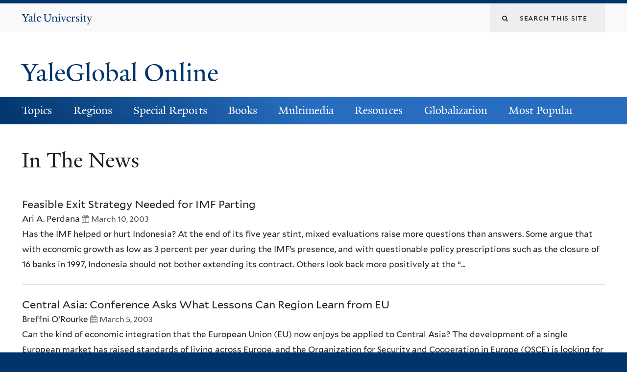

--- FILE ---
content_type: text/html; charset=utf-8
request_url: https://archive-yaleglobal.yale.edu/news/2176?page=32
body_size: 11637
content:
<!DOCTYPE html>
<!--[if lte IE 8]>     <html lang="en" dir="ltr" class="ie8"> <![endif]-->
<!--[if gt IE 8]><!--> <html lang="en" dir="ltr" prefix="content: http://purl.org/rss/1.0/modules/content/ dc: http://purl.org/dc/terms/ foaf: http://xmlns.com/foaf/0.1/ og: http://ogp.me/ns# rdfs: http://www.w3.org/2000/01/rdf-schema# sioc: http://rdfs.org/sioc/ns# sioct: http://rdfs.org/sioc/types# skos: http://www.w3.org/2004/02/skos/core# xsd: http://www.w3.org/2001/XMLSchema#"> <!--<![endif]-->
<head>
<meta http-equiv="X-UA-Compatible" content="IE=edge">
  <!--

  GGGGGGGGGGGG      GGGGGGGGGGG               fGGGGGG
    ;GGGGG.             GGGi                     GGGG
      CGGGG:           GGG                       GGGG
       lGGGGt         GGL                        GGGG
        .GGGGC       GG:                         GGGG
          GGGGG    .GG.        ;CGGGGGGL         GGGG          .LGGGGGGGL
           GGGGG  iGG        GGG:   ,GGGG        GGGG        tGGf     ;GGGC
            LGGGGfGG        GGGG     CGGG;       GGGG       GGGL       GGGGt
             lGGGGL                  CGGG;       GGGG      CGGGCCCCCCCCCCCCC
              GGGG                   GGGG,       GGGG      GGGG
              GGGG             tCGG; CGGG,       GGGG      GGGG
              GGGG          GGGG     CGGG.       GGGG      GGGGL
              GGGG         GGGGC     CGGG.       GGGG      :GGGGC          :
             ,GGGGG.       GGGGG:  .LGGGGG,.tG   GGGG        GGGGGGt,..,fGC
        ,GGGGGGGGGGGGGGf    iGGGGGG   CGGGGC  GGGGGGGGGG       LGGGGGGGC

  -->
  <meta http-equiv="Content-Type" content="text/html; charset=utf-8" />
<meta name="Generator" content="Drupal 7 (http://drupal.org)" />
<link rel="shortcut icon" href="https://archive-yaleglobal.yale.edu/sites/all/themes/yalenew_base/images/favicon.ico" type="image/vnd.microsoft.icon" />
<meta name="viewport" content="width=device-width, initial-scale=1, maximum-scale=10, minimum-scale=1, user-scalable=yes" />
  <title>In The News | YaleGlobal Online</title>
  <!--[if IEMobile]><meta http-equiv="cleartype" content="on" /><![endif]-->

    <link rel="shortcut icon" sizes="16x16 24x24 32x32 48x48 64x64" href="https://archive-yaleglobal.yale.edu/sites/all/themes/yalenew_base/images/favicon.ico" type="image/vnd.microsoft.icon">
    <link rel="icon" sizes="228x228" href="/sites/all/themes/yalenew_base/images/touch-icon-228.png">
  <link rel="apple-touch-icon-precomposed" sizes="228x228" href="/sites/all/themes/yalenew_base/images/touch-icon-228.png">

  <link type="text/css" rel="stylesheet" href="https://archive-yaleglobal.yale.edu/sites/default/files/css/css_xE-rWrJf-fncB6ztZfd2huxqgxu4WO-qwma6Xer30m4.css" media="all" />
<link type="text/css" rel="stylesheet" href="https://archive-yaleglobal.yale.edu/sites/default/files/css/css_lkvHUqwuaMnlSkPLjR6wgdcvM88sr5Mi-fDRQ-vdqKU.css" media="all" />
<link type="text/css" rel="stylesheet" href="https://archive-yaleglobal.yale.edu/sites/default/files/css/css_VqOJkIrASObAuXZ7ICkphJPqe2Lr8ce4nIE6f6uIelI.css" media="all" />
<link type="text/css" rel="stylesheet" href="https://archive-yaleglobal.yale.edu/sites/default/files/css/css_b5W62bVTE_C4mM_ihSQyC_ANB_qr3cbpQJReoo30ArQ.css" media="all" />
<style type="text/css" media="all">
<!--/*--><![CDATA[/*><!--*/
#back-top{right:40px;}#back-top span#button{background-color:#286dc0;}#back-top span#button:hover{opacity:1;filter:alpha(opacity = 1);background-color:#dddddd;}

/*]]>*/-->
</style>
<link type="text/css" rel="stylesheet" href="https://archive-yaleglobal.yale.edu/sites/default/files/css/css_zOoXvu_gzGDYDsZiNKA3q7TOLfuWUI4V6RJDaR1JoKg.css" media="all" />
<link type="text/css" rel="stylesheet" href="//maxcdn.bootstrapcdn.com/font-awesome/4.7.0/css/font-awesome.min.css" media="all" />
<link type="text/css" rel="stylesheet" href="https://archive-yaleglobal.yale.edu/sites/default/files/css/css_zaOco2G8k_Y9ZPkHcPipwrYE0eu9i_I-umrYSytTB3U.css" media="all" />
<link type="text/css" rel="stylesheet" href="https://archive-yaleglobal.yale.edu/sites/default/files/css/css_4p66Ha43jfR6LpgBV-7xw6q2NxPB3zxKg9igJIUIBwY.css" media="all" />
<link type="text/css" rel="stylesheet" href="https://archive-yaleglobal.yale.edu/sites/default/files/css_injector/css_injector_1.css?s9hdh8" media="all" />
<link type="text/css" rel="stylesheet" href="https://archive-yaleglobal.yale.edu/sites/default/files/css_injector/css_injector_6.css?s9hdh8" media="all" />
<link type="text/css" rel="stylesheet" href="https://archive-yaleglobal.yale.edu/sites/default/files/css_injector/css_injector_16.css?s9hdh8" media="all" />
<link type="text/css" rel="stylesheet" href="https://archive-yaleglobal.yale.edu/sites/default/files/css_injector/css_injector_21.css?s9hdh8" media="all" />
<link type="text/css" rel="stylesheet" href="https://archive-yaleglobal.yale.edu/sites/default/files/css_injector/css_injector_41.css?s9hdh8" media="all" />

<!--[if (lt IE 9)&(!IEMobile)]>
<link type="text/css" rel="stylesheet" href="https://archive-yaleglobal.yale.edu/sites/default/files/css/css_nBvgsRGFO8eRuGybs3zqi1R0F_76QazEf5KpSL9kQhA.css" media="all" />
<![endif]-->

<!--[if gte IE 9]><!-->
<link type="text/css" rel="stylesheet" href="https://archive-yaleglobal.yale.edu/sites/default/files/css/css_059BxwQdO3W6gC_prw0ohrQj1fWv8MiFJkqt4YP0qJk.css" media="all" />
<!--<![endif]-->
  <script type="text/javascript" src="https://archive-yaleglobal.yale.edu/sites/all/libraries/respondjs/respond.min.js?s9hdh8"></script>
<script type="text/javascript">
<!--//--><![CDATA[//><!--
document.cookie = 'adaptive_image=' + Math.max(screen.width, screen.height) + '; path=/';
//--><!]]>
</script>
<script type="text/javascript" src="//ajax.googleapis.com/ajax/libs/jquery/1.8.3/jquery.min.js"></script>
<script type="text/javascript">
<!--//--><![CDATA[//><!--
window.jQuery || document.write("<script src='/sites/all/modules/contrib/jquery_update/replace/jquery/1.8/jquery.min.js'>\x3C/script>")
//--><!]]>
</script>
<script type="text/javascript" src="https://archive-yaleglobal.yale.edu/sites/default/files/js/js_Hfha9RCTNm8mqMDLXriIsKGMaghzs4ZaqJPLj2esi7s.js"></script>
<script type="text/javascript" src="//ajax.googleapis.com/ajax/libs/jqueryui/1.10.2/jquery-ui.min.js"></script>
<script type="text/javascript">
<!--//--><![CDATA[//><!--
window.jQuery.ui || document.write("<script src='/sites/all/modules/contrib/jquery_update/replace/ui/ui/minified/jquery-ui.min.js'>\x3C/script>")
//--><!]]>
</script>
<script type="text/javascript" src="https://archive-yaleglobal.yale.edu/sites/default/files/js/js_onbE0n0cQY6KTDQtHO_E27UBymFC-RuqypZZ6Zxez-o.js"></script>
<script type="text/javascript" src="https://archive-yaleglobal.yale.edu/sites/default/files/js/js_o0NmOA6FrOQamIKXP181IN2QejpF72PVBGsbUlh8LeY.js"></script>
<script type="text/javascript" src="https://archive-yaleglobal.yale.edu/sites/default/files/js/js_BywvX6Q3BPEkmnMI8WrF8tUsknotUW4umlPj-8IwQc8.js"></script>
<script type="text/javascript" src="https://www.googletagmanager.com/gtag/js?id=UA-6690743-1"></script>
<script type="text/javascript">
<!--//--><![CDATA[//><!--
window.dataLayer = window.dataLayer || [];function gtag(){dataLayer.push(arguments)};gtag("js", new Date());gtag("set", "developer_id.dMDhkMT", true);gtag("config", "UA-6690743-1", {"groups":"default","cookie_domain":"archive-yaleglobal.yale.edu","anonymize_ip":true});
//--><!]]>
</script>
<script type="text/javascript" src="https://archive-yaleglobal.yale.edu/sites/default/files/js/js_mCtpTj6wS3z2qZ2ALINgRULthpF0fvWCuwMIaQenVy8.js"></script>
<script type="text/javascript" src="https://archive-yaleglobal.yale.edu/sites/default/files/js/js_UNPtX_ZGxcpSkJyp8ls50mHCG5a_tcqRFqN4KjkfLso.js"></script>
<script type="text/javascript" src="https://archive-yaleglobal.yale.edu/sites/default/files/js_injector/js_injector_1.js?s9hdh8"></script>
<script type="text/javascript">
<!--//--><![CDATA[//><!--
jQuery.extend(Drupal.settings, {"basePath":"\/","pathPrefix":"","setHasJsCookie":0,"ajaxPageState":{"theme":"yalenew_wide","theme_token":"oA5IRMfEWk1CWT5jvs5mUyypF9ya7GMoqp5q56W48GI","js":{"0":1,"1":1,"sites\/all\/themes\/yalenew_base\/js\/jcaption.min.js":1,"sites\/all\/libraries\/respondjs\/respond.min.js":1,"2":1,"\/\/ajax.googleapis.com\/ajax\/libs\/jquery\/1.8.3\/jquery.min.js":1,"3":1,"misc\/jquery-extend-3.4.0.js":1,"misc\/jquery-html-prefilter-3.5.0-backport.js":1,"misc\/jquery.once.js":1,"misc\/drupal.js":1,"\/\/ajax.googleapis.com\/ajax\/libs\/jqueryui\/1.10.2\/jquery-ui.min.js":1,"4":1,"misc\/form-single-submit.js":1,"sites\/all\/modules\/contrib\/jquery_ui_filter\/jquery_ui_filter.js":1,"sites\/all\/libraries\/superfish\/sfsmallscreen.js":1,"sites\/all\/libraries\/colorbox\/jquery.colorbox-min.js":1,"sites\/all\/modules\/contrib\/colorbox\/js\/colorbox.js":1,"sites\/all\/modules\/contrib\/jscrollpane\/js\/jquery.jscrollpane.min.js":1,"sites\/all\/modules\/contrib\/jscrollpane\/js\/jquery.mousewheel.js":1,"sites\/all\/modules\/contrib\/jscrollpane\/js\/script.js":1,"sites\/all\/modules\/contrib\/scroll_to_top\/scroll_to_top.js":1,"sites\/all\/modules\/contrib\/jquery_ui_filter\/accordion\/jquery_ui_filter_accordion.js":1,"sites\/all\/modules\/contrib\/custom_search\/js\/custom_search.js":1,"sites\/all\/modules\/contrib\/google_analytics\/googleanalytics.js":1,"https:\/\/www.googletagmanager.com\/gtag\/js?id=UA-6690743-1":1,"5":1,"sites\/all\/libraries\/superfish\/jquery.hoverIntent.minified.js":1,"sites\/all\/libraries\/superfish\/supposition.js":1,"sites\/all\/libraries\/superfish\/superfish.js":1,"sites\/all\/modules\/contrib\/superfish\/superfish.js":1,"sites\/all\/themes\/omega\/omega\/js\/jquery.formalize.js":1,"sites\/all\/themes\/omega\/omega\/js\/omega-mediaqueries.js":1,"sites\/all\/themes\/yalenew_base\/js\/modernizr.min.js":1,"sites\/all\/themes\/yalenew_base\/js\/jquery.fitted.js":1,"sites\/all\/themes\/yalenew_base\/js\/appendAround.min.js":1,"sites\/all\/themes\/yalenew_base\/js\/scripts.js":1,"sites\/default\/files\/js_injector\/js_injector_1.js":1},"css":{"modules\/system\/system.base.css":1,"modules\/system\/system.menus.css":1,"modules\/system\/system.messages.css":1,"modules\/system\/system.theme.css":1,"misc\/ui\/jquery.ui.core.css":1,"misc\/ui\/jquery.ui.theme.css":1,"misc\/ui\/jquery.ui.accordion.css":1,"sites\/all\/modules\/contrib\/scroll_to_top\/scroll_to_top.css":1,"sites\/all\/modules\/contrib\/adaptive_image\/css\/adaptive-image.css":1,"sites\/all\/modules\/contrib\/calendar\/css\/calendar_multiday.css":1,"modules\/comment\/comment.css":1,"modules\/field\/theme\/field.css":1,"modules\/node\/node.css":1,"modules\/search\/search.css":1,"modules\/user\/user.css":1,"sites\/all\/modules\/contrib\/views\/css\/views.css":1,"sites\/all\/modules\/contrib\/accordion_menu\/accordion_menu.css":1,"sites\/all\/modules\/contrib\/ckeditor\/css\/ckeditor.css":1,"sites\/all\/libraries\/colorbox\/example4\/colorbox.css":1,"sites\/all\/modules\/contrib\/ctools\/css\/ctools.css":1,"sites\/all\/modules\/contrib\/jscrollpane\/css\/jquery.jscrollpane.css":1,"sites\/all\/modules\/contrib\/panels\/css\/panels.css":1,"0":1,"sites\/all\/modules\/contrib\/typogrify\/typogrify.css":1,"sites\/all\/modules\/contrib\/custom_search\/custom_search.css":1,"\/\/maxcdn.bootstrapcdn.com\/font-awesome\/4.7.0\/css\/font-awesome.min.css":1,"sites\/all\/libraries\/superfish\/css\/superfish.css":1,"sites\/all\/libraries\/superfish\/css\/superfish-smallscreen.css":1,"sites\/all\/themes\/omega\/omega\/css\/formalize.css":1,"sites\/all\/themes\/yalenew_base\/css\/globalnew.css":1,"public:\/\/css_injector\/css_injector_1.css":1,"public:\/\/css_injector\/css_injector_6.css":1,"public:\/\/css_injector\/css_injector_16.css":1,"public:\/\/css_injector\/css_injector_21.css":1,"public:\/\/css_injector\/css_injector_41.css":1,"ie::wide::sites\/all\/themes\/yalenew_base\/css\/grid\/yalenew_default\/wide\/yalenew-default-wide-12.css":1,"sites\/all\/themes\/yalenew_base\/css\/grid\/yalenew_default\/fluid\/yalenew-default-fluid-12.css":1,"sites\/all\/themes\/yalenew_base\/css\/grid\/yalenew_default\/narrow\/yalenew-default-narrow-12.css":1,"sites\/all\/themes\/yalenew_base\/css\/grid\/yalenew_default\/wide\/yalenew-default-wide-12.css":1}},"colorbox":{"opacity":"0.85","current":"{current} of {total}","previous":"\u00ab Prev","next":"Next \u00bb","close":"Close","maxWidth":"98%","maxHeight":"98%","fixed":true,"mobiledetect":true,"mobiledevicewidth":"480px","specificPagesDefaultValue":"admin*\nimagebrowser*\nimg_assist*\nimce*\nnode\/add\/*\nnode\/*\/edit\nprint\/*\nprintpdf\/*\nsystem\/ajax\nsystem\/ajax\/*"},"jcarousel":{"ajaxPath":"\/jcarousel\/ajax\/views"},"jQueryUiFilter":{"disabled":0,"accordionHeaderTag":"h3","accordionOptions":{"active":"false","animated":"slide","autoHeight":"true","clearStyle":"true","collapsible":"false","event":"click","scrollTo":0,"history":"false"}},"jScrollPane":{"class":".scroll-pane"},"scroll_to_top":{"label":""},"custom_search":{"form_target":"_self","solr":0},"googleanalytics":{"account":["UA-6690743-1"],"trackOutbound":1,"trackMailto":1,"trackDownload":1,"trackDownloadExtensions":"7z|aac|arc|arj|asf|asx|avi|bin|csv|doc(x|m)?|dot(x|m)?|exe|flv|gif|gz|gzip|hqx|jar|jpe?g|js|mp(2|3|4|e?g)|mov(ie)?|msi|msp|pdf|phps|png|ppt(x|m)?|pot(x|m)?|pps(x|m)?|ppam|sld(x|m)?|thmx|qtm?|ra(m|r)?|sea|sit|tar|tgz|torrent|txt|wav|wma|wmv|wpd|xls(x|m|b)?|xlt(x|m)|xlam|xml|z|zip","trackColorbox":1,"trackDomainMode":1},"urlIsAjaxTrusted":{"\/news\/2176?page=32":true},"superfish":{"1":{"id":"1","sf":{"pathLevels":"0","delay":"500","animation":{"opacity":"show"},"speed":"fast","autoArrows":false,"dropShadows":false},"plugins":{"smallscreen":{"mode":"window_width","breakpoint":980,"breakpointUnit":"px","accordionButton":"2","title":"Main menu"},"supposition":true}}},"omega":{"layouts":{"primary":"wide","order":["fluid","narrow","wide"],"queries":{"fluid":"all and (max-width: 739px)","narrow":"all and (min-width: 740px) and (max-width: 1024px)","wide":"all and (min-width: 1025px)"}}}});
//--><!]]>
</script>

</head>
<body class="html not-front not-logged-in page-news page-news- page-news-2176 yalenew-wide context-news no-sidebars nav-blue-dk block-blue-dk nav-serif block-font-serif block-outline">
  <aside role='complementary' id="skip-link" aria-label="Skip to main content">
    <a href="#main-content" class="element-invisible element-focusable">Skip to main content</a>
  </aside>
  <div class="region region-page-top" id="region-page-top">
  <div class="region-inner region-page-top-inner">
      </div>
</div>
  <div class="page clearfix" id="page">
      <header id="section-header" class="section section-header" role="banner">
  <div id="zone-topper-wrapper" class="zone-wrapper zone-topper-wrapper clearfix">  <div id="zone-topper" class="zone zone-topper clearfix container-12">
    <div  class="grid-3 region region-topper-first" id="region-topper-first">
  <div class="region-inner region-topper-first-inner">
      <div class="topper-logo"><a href="http://www.yale.edu" class="y-icons y-yale y-univ"><span class="element-invisible">Yale University</span></a>
      </div>

	 <div id="moved-main-nav-wrapper">
                <button aria-expanded="false" id="nav-ready" class="nav-ready"><span class="element-invisible">Open Main Navigation</span></button>
                <div id="moved-main-nav" class="moved-main-nav" data-set="append-main-nav"></div>
                <button aria-expanded="true" id="nav-close" class="nav-close nav-hidden"><span class="element-invisible">Close Main Navigation</span></button>
        </div>

  </div>
</div>
<div class="grid-9 region region-topper-second" id="region-topper-second">
  <div class="region-inner region-topper-second-inner">
    <div class="block block-search block-form block-search-form odd block-without-title" id="block-search-form">
  <div class="block-inner clearfix">
            
    <div class="content clearfix">
      <form class="search-form" role="search" aria-label="Site Search" action="/news/2176?page=32" method="post" id="search-block-form" accept-charset="UTF-8"><div><div class="container-inline">
  <div class="form-item form-type-textfield form-item-search-block-form">
  <label for="edit-search-block-form--2"><i class="fa fa-search"></i> </label>
 <input title="Enter the terms you wish to search for." class="custom-search-box form-text" placeholder="Search this site" type="text" id="edit-search-block-form--2" name="search_block_form" value="" size="15" maxlength="128" />
</div>
<div class="form-actions form-wrapper" id="edit-actions"><input style="display:none;" type="submit" id="edit-submit" name="op" value="" class="form-submit" /></div><input type="hidden" name="form_build_id" value="form-nA2TNzdiHtSk4Fm5n2pKgjEjM_Wv2Re1oIm27cvfWwo" />
<input type="hidden" name="form_id" value="search_block_form" />
</div>
</div></form>    </div>
  </div>
</div>
  </div>
</div>
  </div>
</div><div id="zone-branding-wrapper" class="zone-wrapper zone-branding-wrapper clearfix">  <div id="zone-branding" class="zone zone-branding clearfix container-12">
    <div class="grid-10 region region-branding" id="region-branding">
  <div class="region-inner region-branding-inner">
        <div class="branding-data clearfix">
                                                  <h2 class="site-name"><a href="/" title="Home">YaleGlobal Online</a></h2>
                                  </div>
          </div>
</div>
  </div>
</div></header>
  
      <main  id="section-content" class="section section-content" role="main">
  <div id="section-content-inner">
    

<div id="zone-menu-wrapper" class="zone-wrapper zone-menu-wrapper clearfix yale-wide-menu">  <div id="zone-menu" class="zone zone-menu clearfix container-12">

<div id="original-main-nav-wrapper">
  <div id="original-main-nav" data-set="append-main-nav">
    <div id="main-nav">

    <div class="grid-12 region region-menu" id="region-menu">
  <div class="region-inner region-menu-inner">
    <nav id="main-menu-navigation" role="navigation" aria-label="Main Menu" class="navigation">
                  <div class="block block-superfish layer-menu block-1 block-superfish-1 odd block-without-title" id="block-superfish-1">
  <div class="block-inner clearfix">
            
    <div class="content clearfix">
      <ul  id="superfish-1" class="menu sf-menu sf-main-menu sf-horizontal sf-style-none sf-total-items-8 sf-parent-items-7 sf-single-items-1"><li id="menu-1751-1" class="first odd sf-item-1 sf-depth-1 sf-total-children-11 sf-parent-children-0 sf-single-children-11 menuparent"><a href="/topics/economy" class="sf-depth-1 menuparent">Topics</a><ul><li id="menu-1756-1" class="first odd sf-item-1 sf-depth-2 sf-no-children"><a href="/topics/economy" class="sf-depth-2">Economy</a></li><li id="menu-1761-1" class="middle even sf-item-2 sf-depth-2 sf-no-children"><a href="/topics/environment" class="sf-depth-2">Environment</a></li><li id="menu-1766-1" class="middle odd sf-item-3 sf-depth-2 sf-no-children"><a href="/topics/gender" class="sf-depth-2">Gender</a></li><li id="menu-1771-1" class="middle even sf-item-4 sf-depth-2 sf-no-children"><a href="/topics/globalization" class="sf-depth-2">Globalization</a></li><li id="menu-1776-1" class="middle odd sf-item-5 sf-depth-2 sf-no-children"><a href="/topics/health" class="sf-depth-2">Health</a></li><li id="menu-1781-1" class="middle even sf-item-6 sf-depth-2 sf-no-children"><a href="/topics/labor" class="sf-depth-2">Labor</a></li><li id="menu-1786-1" class="middle odd sf-item-7 sf-depth-2 sf-no-children"><a href="/topics/politics" class="sf-depth-2">Politics</a></li><li id="menu-1791-1" class="middle even sf-item-8 sf-depth-2 sf-no-children"><a href="/topics/science-technology" title="Science-Technology" class="sf-depth-2">Science &amp; Technology</a></li><li id="menu-1796-1" class="middle odd sf-item-9 sf-depth-2 sf-no-children"><a href="/topics/security-terrorism" class="sf-depth-2">Security &amp; Terrorism</a></li><li id="menu-1801-1" class="middle even sf-item-10 sf-depth-2 sf-no-children"><a href="/topics/society-culture" class="sf-depth-2">Society &amp; Culture</a></li><li id="menu-1806-1" class="last odd sf-item-11 sf-depth-2 sf-no-children"><a href="/topics/trade" class="sf-depth-2">Trade</a></li></ul></li><li id="menu-1811-1" class="middle even sf-item-2 sf-depth-1 sf-total-children-8 sf-parent-children-0 sf-single-children-8 menuparent"><a href="/regions/global" class="sf-depth-1 menuparent">Regions</a><ul><li id="menu-1816-1" class="first odd sf-item-1 sf-depth-2 sf-no-children"><a href="/regions/global" class="sf-depth-2">Global</a></li><li id="menu-1821-1" class="middle even sf-item-2 sf-depth-2 sf-no-children"><a href="/regions/africa" class="sf-depth-2">Africa</a></li><li id="menu-1826-1" class="middle odd sf-item-3 sf-depth-2 sf-no-children"><a href="/regions/americas" class="sf-depth-2">Americas</a></li><li id="menu-1831-1" class="middle even sf-item-4 sf-depth-2 sf-no-children"><a href="/regions/asia-pacific" class="sf-depth-2">Asia-Pacific</a></li><li id="menu-1836-1" class="middle odd sf-item-5 sf-depth-2 sf-no-children"><a href="/regions/central-asia" class="sf-depth-2">Central Asia</a></li><li id="menu-1841-1" class="middle even sf-item-6 sf-depth-2 sf-no-children"><a href="/regions/europe" class="sf-depth-2">Europe</a></li><li id="menu-1846-1" class="middle odd sf-item-7 sf-depth-2 sf-no-children"><a href="/regions/middle-east" class="sf-depth-2">Middle East</a></li><li id="menu-1851-1" class="last even sf-item-8 sf-depth-2 sf-no-children"><a href="/regions/south-asia" class="sf-depth-2">South Asia</a></li></ul></li><li id="menu-1856-1" class="middle odd sf-item-3 sf-depth-1 sf-total-children-9 sf-parent-children-0 sf-single-children-9 menuparent"><a href="/avian-flu" class="sf-depth-1 menuparent">Special Reports</a><ul><li id="menu-2621-1" class="first odd sf-item-1 sf-depth-2 sf-no-children"><a href="/avian-flu" class="sf-depth-2">Avian Flu</a></li><li id="menu-1866-1" class="middle even sf-item-2 sf-depth-2 sf-no-children"><a href="/special-reports/coronaviruses" class="sf-depth-2">Coronavirus</a></li><li id="menu-1871-1" class="middle odd sf-item-3 sf-depth-2 sf-no-children"><a href="/special-reports/us-election-world" class="sf-depth-2">US Election &amp; the World</a></li><li id="menu-2791-1" class="middle even sf-item-4 sf-depth-2 sf-no-children"><a href="/global-economic-crisis" class="sf-depth-2">Global Economic Crisis</a></li><li id="menu-2796-1" class="middle odd sf-item-5 sf-depth-2 sf-no-children"><a href="/special-reports/wikileaks-saga" class="sf-depth-2">The WikiLeaks Saga</a></li><li id="menu-2801-1" class="middle even sf-item-6 sf-depth-2 sf-no-children"><a href="/special-reports/world-elections-global-challenges" class="sf-depth-2">World Elections</a></li><li id="menu-2901-1" class="middle odd sf-item-7 sf-depth-2 sf-no-children"><a href="/special-reports/world-surveillance" class="sf-depth-2">World of Surveillance</a></li><li id="menu-3021-1" class="middle even sf-item-8 sf-depth-2 sf-no-children"><a href="/special-reports/academic-papers" class="sf-depth-2">Academic Papers</a></li><li id="menu-3026-1" class="last odd sf-item-9 sf-depth-2 sf-no-children"><a href="/special-report/bound-together" class="sf-depth-2">Bound Together</a></li></ul></li><li id="menu-1931-1" class="middle even sf-item-4 sf-depth-1 sf-total-children-3 sf-parent-children-0 sf-single-children-3 menuparent"><a href="/world-connected-globalization-21st-century" class="sf-depth-1 menuparent">Books</a><ul><li id="menu-1936-1" class="first odd sf-item-1 sf-depth-2 sf-no-children"><a href="/world-connected-globalization-21st-century" class="sf-depth-2">A World Connected</a></li><li id="menu-2401-1" class="middle even sf-item-2 sf-depth-2 sf-no-children"><a href="/book-review" class="sf-depth-2">Book Reviews</a></li><li id="menu-2411-1" class="last odd sf-item-3 sf-depth-2 sf-no-children"><a href="/book-excerpts" class="sf-depth-2">Book Excerpts</a></li></ul></li><li id="menu-2601-1" class="middle odd sf-item-5 sf-depth-1 sf-total-children-4 sf-parent-children-0 sf-single-children-4 menuparent"><a href="/multimedia_list/video" class="sf-depth-1 menuparent">Multimedia</a><ul><li id="menu-2596-1" class="first odd sf-item-1 sf-depth-2 sf-no-children"><a href="/multimedia_list/podcasts" class="sf-depth-2">Podcasts</a></li><li id="menu-2606-1" class="middle even sf-item-2 sf-depth-2 sf-no-children"><a href="/multimedia_list/presentations" class="sf-depth-2">Presentations</a></li><li id="menu-2611-1" class="middle odd sf-item-3 sf-depth-2 sf-no-children"><a href="/multimedia_list/video" class="sf-depth-2">Videos</a></li><li id="menu-3771-1" class="last even sf-item-4 sf-depth-2 sf-no-children"><a href="http://macmillanreport.yale.edu" class="sf-depth-2">The MacMillan Report</a></li></ul></li><li id="menu-2281-1" class="middle even sf-item-6 sf-depth-1 sf-total-children-3 sf-parent-children-0 sf-single-children-3 menuparent"><a href="/resources/contributing-publications" class="sf-depth-1 menuparent">Resources</a><ul><li id="menu-1326-1" class="first odd sf-item-1 sf-depth-2 sf-no-children"><a href="/resources/contributing-publications" class="sf-depth-2">Contributing Publications</a></li><li id="menu-2291-1" class="middle even sf-item-2 sf-depth-2 sf-no-children"><a href="/resources/academic-centers" class="sf-depth-2">Academic Centers</a></li><li id="menu-2296-1" class="last odd sf-item-3 sf-depth-2 sf-no-children"><a href="/institutionspublications" class="sf-depth-2">Other Resources</a></li></ul></li><li id="menu-2946-1" class="middle odd sf-item-7 sf-depth-1 sf-total-children-3 sf-parent-children-0 sf-single-children-3 menuparent"><a href="/about-globalization" class="sf-depth-1 menuparent">Globalization</a><ul><li id="menu-2966-1" class="first odd sf-item-1 sf-depth-2 sf-no-children"><a href="/about-globalization" class="sf-depth-2">About Globalization</a></li><li id="menu-2951-1" class="middle even sf-item-2 sf-depth-2 sf-no-children"><a href="/history-globalization" class="sf-depth-2">History of Globalization</a></li><li id="menu-2956-1" class="last odd sf-item-3 sf-depth-2 sf-no-children"><a href="/globalization-food-plants" class="sf-depth-2">Globalization of Food</a></li></ul></li><li id="menu-5131-1" class="last even sf-item-8 sf-depth-1 sf-no-children"><a href="/popular" class="sf-depth-1">Most Popular</a></li></ul>    </div>
  </div>
</div>
    </nav>
  </div>
</div>

    </div>
  </div>
</div>

  </div>
</div>
<div id="zone-content-wrapper" class="zone-wrapper zone-content-wrapper clearfix">  <div id="zone-content" class="zone zone-content clearfix container-12">
    
    <div id="moved-sidenav-wrapper" class="moved-sidenav-wrapper grid-12">
       <div id="moved-sidenav" class="moved-sidenav" data-set="append-sidenav"></div>
    </div>

        <div class="grid-12 region region-content" id="region-content">
  <div class="region-inner region-content-inner">
    <a id="main-content" tabindex="-1"></a>
                <h1 class="title" id="page-title">In The News</h1>
                        <div class="block block-system block-main block-system-main odd block-without-title" id="block-system-main">
  <div class="block-inner clearfix">
            
    <div class="content clearfix">
      <div class="view view-news view-id-news view-display-id-page teaser-list view-dom-id-6980f5b2021559c10313b2a70eb957ad">
        
  
  
      <div class="view-content">
        <div class="views-row views-row-1 views-row-odd views-row-first clickable">
      
  <div class="views-field views-field-title">        <h3 class="field-content"><a href="/content/feasible-exit-strategy-needed-imf-parting">Feasible Exit Strategy Needed for IMF Parting</a></h3>  </div>  
  <span class="views-field views-field-field-author-article">        <span class="field-content">Ari A. Perdana</span>  </span>  
  <span class="views-field views-field-field-date">        <span class="field-content"><span class="date-display-single" property="dc:date" datatype="xsd:dateTime" content="2003-03-10T00:00:00-05:00">March 10, 2003</span></span>  </span>  
  <div class="views-field views-field-field-deck">        <div class="field-content">Has the IMF helped or hurt Indonesia? At the end of its five year stint, mixed evaluations raise more questions than answers. Some argue that with economic growth as low as 3 percent per year during the IMF’s presence, and with questionable policy prescriptions such as the closure of 16 banks in 1997, Indonesia should not bother extending its contract. Others look back more positively at the “...</div>  </div>  </div>
  <div class="views-row views-row-2 views-row-even clickable">
      
  <div class="views-field views-field-title">        <h3 class="field-content"><a href="/content/central-asia-conference-asks-what-lessons-can-region-learn-eu">Central Asia: Conference Asks What Lessons Can Region Learn from EU</a></h3>  </div>  
  <span class="views-field views-field-field-author-article">        <span class="field-content">Breffni O’Rourke</span>  </span>  
  <span class="views-field views-field-field-date">        <span class="field-content"><span class="date-display-single" property="dc:date" datatype="xsd:dateTime" content="2003-03-05T00:00:00-05:00">March 5, 2003</span></span>  </span>  
  <div class="views-field views-field-field-deck">        <div class="field-content">Can the kind of economic integration that the European Union (EU) now enjoys be applied to Central Asia?  The development of a single European market has raised standards of living across Europe, and the Organization for Security and Cooperation in Europe (OSCE) is looking for ways to develop a similar system for Central Asian states.  But with a markedly different history, and given the current...</div>  </div>  </div>
  <div class="views-row views-row-3 views-row-odd clickable">
      
  <div class="views-field views-field-title">        <h3 class="field-content"><a href="/content/time-jaw-jaw-north-korea">Time for Jaw-Jaw with North Korea</a></h3>  </div>  
  <span class="views-field views-field-field-author-article">        <span class="field-content">James Goodby</span>  </span>  
  <span class="views-field views-field-field-date">        <span class="field-content"><span class="date-display-single" property="dc:date" datatype="xsd:dateTime" content="2003-03-05T00:00:00-05:00">March 5, 2003</span></span>  </span>  
  <div class="views-field views-field-field-deck">        <div class="field-content">Diplomat-in-residence at Stanford University James Goodby and Councilor of the Atlantic Council of the United States Kenneth Weisbrode outline the many reasons why bilateral talks should be preferred over a pre-emptive attack on North Korea. They argue in the Financial Times that the US is too occupied over the Middle East and Saddam Hussein, and will be for a long time, that its navy is spread...</div>  </div>  </div>
  <div class="views-row views-row-4 views-row-even clickable">
      
  <div class="views-field views-field-title">        <h3 class="field-content"><a href="/content/magazines-take-china-plunge-search-growth">Magazines Take China Plunge in Search of Growth</a></h3>  </div>  
  <span class="views-field views-field-field-date">        <span class="field-content"><span class="date-display-single" property="dc:date" datatype="xsd:dateTime" content="2003-02-07T00:00:00-05:00">February 7, 2003</span></span>  </span>  
  <div class="views-field views-field-field-deck">        <div class="field-content">With global advertising sales down and China’s economy up, several big US magazines have entered the Chinese market.  Undaunted by the prospects of government censorship, Newsweek, Harvard Business Review, and Forbes are following in the footsteps of Time and Fortune, which currently publish or have published Chinese-language editions.  In a nod to government censors&#039; concerns, however,...</div>  </div>  </div>
  <div class="views-row views-row-5 views-row-odd clickable">
      
  <div class="views-field views-field-title">        <h3 class="field-content"><a href="/content/better-life-production-line">A Better Life on the Production Line</a></h3>  </div>  
  <span class="views-field views-field-field-author-article">        <span class="field-content">Dan Roberts</span>  </span>  
  <span class="views-field views-field-field-date">        <span class="field-content"><span class="date-display-single" property="dc:date" datatype="xsd:dateTime" content="2003-02-05T00:00:00-05:00">February 5, 2003</span></span>  </span>  
  <div class="views-field views-field-field-deck">        <div class="field-content">Since the mid-1990s, China’s leaders have thrown open their borders to virtually any multinational corporation that could inject millions of dollars into the nation’s economy. More importantly, these companies bring the information technology China so desperately craves.  The cost of this foreign investment, however, is the establishment of a sweatshop industry that provides wealthy countries...</div>  </div>  </div>
  <div class="views-row views-row-6 views-row-even clickable">
      
  <div class="views-field views-field-title">        <h3 class="field-content"><a href="/content/patent-your-heritage">Patent Your Heritage</a></h3>  </div>  
  <span class="views-field views-field-field-author-article">        <span class="field-content">Tina Rosenberg</span>  </span>  
  <span class="views-field views-field-field-date">        <span class="field-content"><span class="date-display-single" property="dc:date" datatype="xsd:dateTime" content="2002-12-15T00:00:00-05:00">December 15, 2002</span></span>  </span>  
  <div class="views-field views-field-field-deck">        <div class="field-content">Online libraries in the making will soon document and patent the traditional and biological heritage that is being exploited by pharmaceutical companies in the industrialized world. India is leading the crusade against the misappropriation of their medicinal patrimony by shielding it instead of trying to take it back from foreigners who patented it. This online library will provide a translation...</div>  </div>  </div>
  <div class="views-row views-row-7 views-row-odd views-row-last clickable">
      
  <div class="views-field views-field-title">        <h3 class="field-content"><a href="/content/activity-korean-enclave-grinds-halt">Activity at Korean Enclave Grinds to a Halt</a></h3>  </div>  
  <span class="views-field views-field-field-date">        <span class="field-content"><span class="date-display-single" property="dc:date" datatype="xsd:dateTime" content="2002-12-06T00:00:00-05:00">December 6, 2002</span></span>  </span>  
  <div class="views-field views-field-field-deck">        <div class="field-content">In the past decade, as China opened its markets to foreign investment, the northeastern city of Dandong developed into a bustling center of economic activity.  But its North Korean counterpart city across the border, Sinuiju, is still languishing in bleak poverty.  North Korea has made plans to imitate China’s efforts in Dandong, however, by turning Sinuiju into an administrative center.  The...</div>  </div>  </div>
    </div>
  
      <nav role="navigation" aria-label="Pages"><div class="item-list"><ul class="pager"><li class="pager-first first"><a title="Go to first page" href="/news/2176">« first</a></li><li class="pager-previous"><a title="Go to previous page" href="/news/2176?page=31">‹ previous</a></li><li class="pager-ellipsis">…</li><li class="pager-item"><a title="Go to page 27" href="/news/2176?page=26">27</a></li><li class="pager-item"><a title="Go to page 28" href="/news/2176?page=27">28</a></li><li class="pager-item"><a title="Go to page 29" href="/news/2176?page=28">29</a></li><li class="pager-item"><a title="Go to page 30" href="/news/2176?page=29">30</a></li><li class="pager-item"><a title="Go to page 31" href="/news/2176?page=30">31</a></li><li class="pager-item"><a title="Go to page 32" href="/news/2176?page=31">32</a></li><li class="pager-current">33</li><li class="pager-item"><a title="Go to page 34" href="/news/2176?page=33">34</a></li><li class="pager-item"><a title="Go to page 35" href="/news/2176?page=34">35</a></li><li class="pager-next"><a title="Go to next page" href="/news/2176?page=33">next ›</a></li><li class="pager-last last"><a title="Go to last page" href="/news/2176?page=34">last »</a></li></ul></div></nav>  
  
  
  
  
</div>    </div>
  </div>
</div>
      </div>
</div>
  </div>
</div>  </div>
</main>
  
      <footer id="section-footer" class="section section-footer" role="contentinfo">
  <div id="zone-footer-wrapper" class="zone-wrapper zone-footer-wrapper clearfix">  <div id="zone-footer" class="zone zone-footer clearfix container-12">
    <div class="grid-12 region region-footer-third" id="region-footer-third">
  <div class="region-inner region-footer-third-inner">
    <div class="block block-block footer-logo block-11 block-block-11 odd block-without-title" id="block-block-11">
  <div class="block-inner clearfix">
            
    <div class="content clearfix">
      <div class="footer-logo"><a href="http://www.yale.edu" class="y-icons y-yale y-mark"><span class="element-invisible">Yale </span></a></div>
    </div>
  </div>
</div>
<div class="block block-block footerMsg block-16 block-block-16 even block-without-title" id="block-block-16">
  <div class="block-inner clearfix">
            
    <div class="content clearfix">
      <h5>YaleGlobal Online • A publication of <a href="http://macmillan.yale.edu">the MacMillan Center</a></h5>
<p><a href="/about-yaleglobal">About YaleGlobal</a> • <a href="/contact-us">Contact</a> • <a href="http://yaleglobal.yale.edu/contact-us#submissions">Submissions</a></p>
<p>Copyright © 2020 Yale University • All rights reserved •<a href="/subscribe-our-newsletter"> </a><a href="http://www.yale.edu/privacy-policy" title="Yale Privacy policy">Privacy policy</a></p>
    </div>
  </div>
</div>
<div class="block block-menu sharing block-menu-social-buttons block-menu-menu-social-buttons odd block-without-title" id="block-menu-menu-social-buttons">
  <div class="block-inner clearfix">
            
    <div class="content clearfix">
      <ul class="menu"><li class="first leaf menu-facebook"><a href="https://www.facebook.com/YaleGlobal-107062515999088/" class="fa fa-facebook-square"><span>Facebook</span></a></li>
<li class="leaf menu-twitter"><a href="https://twitter.com/YaleGlobal" class="fa fa-twitter"><span>Twitter</span></a></li>
<li class="leaf menu-itunes"><a href="https://itunes.apple.com/us/podcast/yaleglobal/id385034324?mt=2" class="fa fa-apple"><span>iTunes</span></a></li>
<li class="last leaf menu-instagram"><a href="https://www.instagram.com/yaleglobal/" class="fa fa-instagram"><span>Instagram</span></a></li>
</ul>    </div>
  </div>
</div>
  </div>
</div>
  </div>
</div></footer>
  </div>
  <div class="region region-page-bottom" id="region-page-bottom">
  <div class="region-inner region-page-bottom-inner">
      </div>
</div>
<script type="text/javascript">
<!--//--><![CDATA[//><!--
jQuery(function() {
  jQuery('.accordion-menu-1').accordion({ animated: 'bounceslide', autoHeight: true, clearStyle: false, fillSpace: false, event: 'mousedown', header: 'h2', collapsible: true, navigation: true, icons: { 'header': 'ui-icon-triangle-1-e', 'headerSelected': 'ui-icon-triangle-1-s' }, cookie: { path: '/' }, active: false });
  jQuery('.accordion-menu-1 .accordion-header.no-children').each(function(index, element) {
    jQuery(this)
      .unbind('.accordion')
      .children('.ui-icon')
      .removeClass('ui-icon-triangle-1-e')
      .addClass('ui-icon-triangle-1-s');
  });
});
//--><!]]>
</script>
<script type="text/javascript">
<!--//--><![CDATA[//><!--

      (function() {
      var sz = document.createElement('script'); sz.type = 'text/javascript'; sz.async = true;
      sz.src = '//siteimproveanalytics.com/js/siteanalyze_66356571.js';
      var s = document.getElementsByTagName('script')[0]; s.parentNode.insertBefore(sz, s);
      })();
      
//--><!]]>
</script>
<script type="text/javascript" src="https://archive-yaleglobal.yale.edu/sites/default/files/js/js_JMVekk522eOkII71K9F5yD4Su-iRqPdTR_-LxjPAtMk.js"></script>
</body>
</html>
